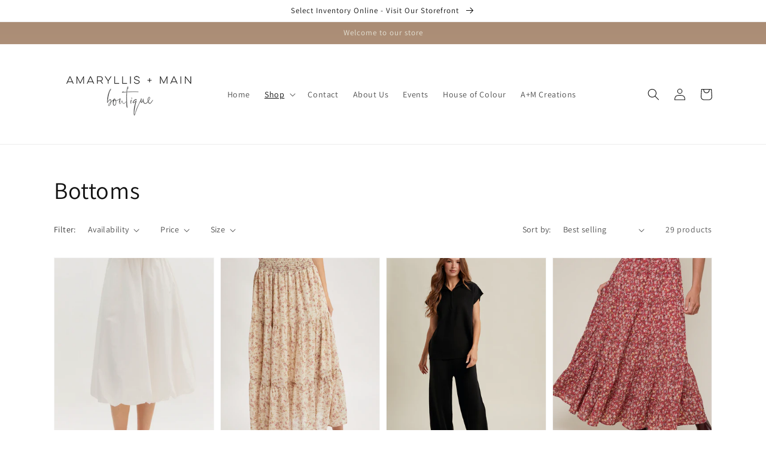

--- FILE ---
content_type: application/x-javascript; charset=utf-8
request_url: https://bundler.nice-team.net/app/shop/status/carlymgarrison.myshopify.com.js?1769705220
body_size: -361
content:
var bundler_settings_updated='1738587672';